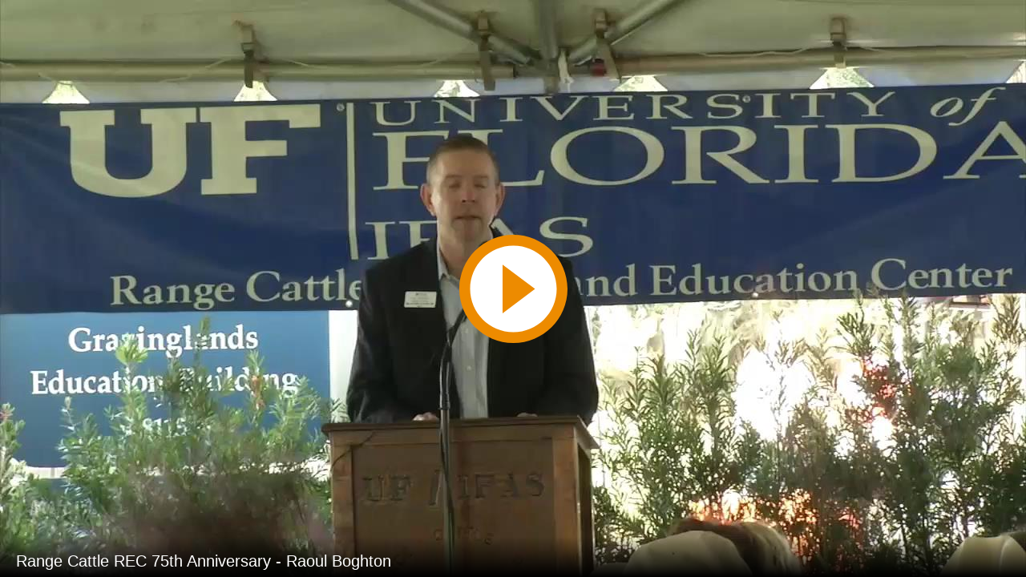

--- FILE ---
content_type: text/html; charset=utf-8
request_url: https://mediasite.video.ufl.edu/Mediasite/Play/43db2c54535043f5a2b59275e6126e5b1d
body_size: 1509
content:


<!DOCTYPE html>

<html xmlns="http://www.w3.org/1999/xhtml">
<head><title>
	Range Cattle REC 75th Anniversary - Raoul Boghton
</title><link rel="icon" type="image/png" href="favicon.png" /><meta name="viewport" content="width=device-width, initial-scale=1.0" />
    <style>
        :root{background-color:#000}
        html, body {
            width: 100vw;
            height: 100vh;
            margin: 0;
            padding: 0;
        }
    </style>
    <script>
        window.SiteData = {
            ApplicationRoot: '/Mediasite/Play',
            ApplicationScriptsRoot: '/Mediasite/Play/Dist',
            PlayerService: '/Mediasite/PlayerService/PlayerService.svc/json',
            FileServer: 'https://mediasite.video.ufl.edu/Mediasite/FileServer',
            WebAppsApi: '/Mediasite/MyMediasite/webapps-api',
            AntiForgeryToken: '-fKQoTm4mmTcispNxXf3KFLUH-7pm8O2Ps9TbGHWXkCYRu2RCC7B46yelEEvd2v48AXsxKEV1L2A688gb0fR5t7svbs1:zHqxHNom7o3k1EwDGCERMA2m6v-zdqUXi-e1Cw4-KnWNaif9r3jjTs5lB1WVsMXRLTcPjzX5Zlzp_-5VECJ7BbwcA3U1',
            AntiForgeryHeaderName: 'X-SOFO-AntiForgeryHeader',
            LocalizedDictionary: [],
            Culture: 'en-US',
            UserName: "",
            DisplayName: "",
            UserEmailAddress: "",
            FullStoryOptOut: false,
            AuthTicket: '',
            CollectionId: '',
            PresentationId: '43db2c54535043f5a2b59275e6126e5b1d',
            SystemFont: 'Default',
            VersionNumber: "8.43.0",
            IsSiteEnvironmentHosting: false,
        }

        document.documentElement.setAttribute("lang", 'en-US');
    </script>
    <script defer src="Dist/player-page/runtime.eb037d3a55a824b35706.js"></script>
    <script defer src="Dist/player-page/vendor.535a81899b2940dea8cf.js"></script>
    <script defer src="Dist/player-page/main.5f0a3b19684ebef52109.js"></script>
    
    <script defer src="https://mediasite.video.ufl.edu/Mediasite/Manage/Areas/Shared/Content/plugins/SystemFont/SystemFont.js"></script>
<meta property="og:type" content="article" /><meta property="og:title" content="Range Cattle REC 75th Anniversary - Raoul Boghton" /><meta property="og:url" content="https://mediasite.video.ufl.edu/Mediasite/Play/43db2c54535043f5a2b59275e6126e5b1d" /><meta property="og:image" content="https://mediasite.video.ufl.edu/Mediasite/FileServer/Presentation/43db2c54535043f5a2b59275e6126e5b1d/82e31606-533a-402c-86fe-c937d8dd82cb.jpg" /><meta property="og:image" content="https://mediasite.video.ufl.edu/Mediasite/FileServer/Presenter/9b194ea8a8294495b76bddb198e760782a/p1b12jmqvo1a40kf2grc1jq61o95c.jpg" /></head>
<body>
    <div class="mediasite-standalone-player-container">
        <video preload="auto" playsinline></video>
    </div>
</body>
</html>